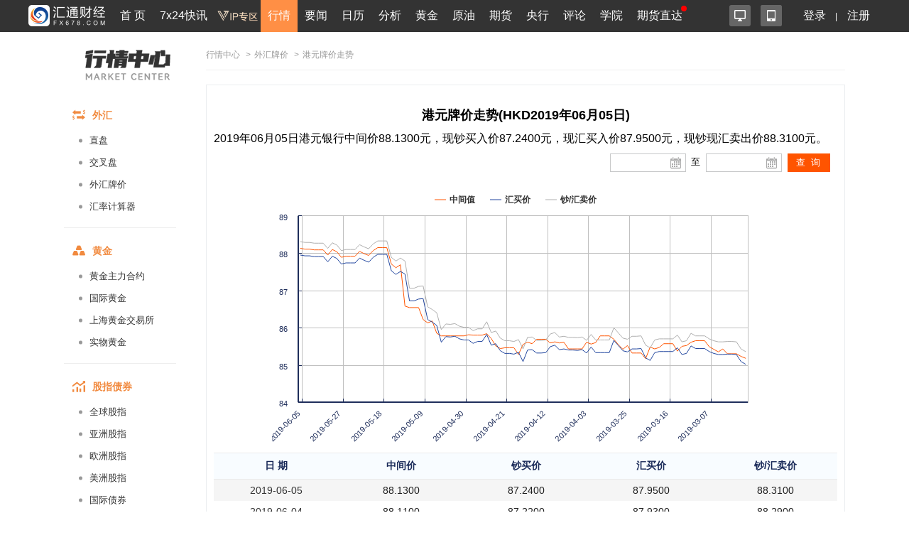

--- FILE ---
content_type: text/html; charset=UTF-8
request_url: https://quote.fx678.com/rmb/details/HKD/20190605
body_size: 12540
content:
<!DOCTYPE html PUBLIC "-//W3C//DTD XHTML 1.0 Transitional//EN"
        "http://www.w3.org/TR/xhtml1/DTD/xhtml1-transitional.dtd">
<html xmlns="http://www.w3.org/1999/xhtml">
<head>
    <meta charset="utf-8">
    <meta name="viewport" content="width=device-width, initial-scale=1.0,user-scalable=0">
    <link rel="stylesheet" href="https://quote.fx678.com//css/index.css?it=20210908">
    <link rel="stylesheet" href="https://quote.fx678.com//css/header.css?it=20200416">
    <link rel="stylesheet" href="https://quote.fx678.com//css/bullBear.css?it=20200312">
    <link rel="stylesheet" href="https://quote.fx678.com//css/iconfont/iconfont.css">
    <script src="https://quote.fx678.com/js/jquery-1.9.1.min.js"></script>
    <script src="https://quote.fx678.com/js/tools.js?it=998886698"></script>
    <script src="https://quote.fx678.com/js/socket.io.js?it=998888898"></script>
    <script src="https://quote.fx678.com/css/iconfont/iconfont.js"></script>

    <meta name="keywords" content="外汇牌价,外汇,美元,卢布,欧元,港币,日元,韩元,丹麦克朗,英镑,澳元,加元,泰铢,新加坡元,澳门元,瑞郎"/>
    <meta name="description" content="汇通网fx678.com：提供工行最全面的外汇牌价，今日外汇牌价，外汇牌价表，提供美元、欧元、英镑、日元、瑞郎、日元、韩元、卢布等币种外汇牌价查询。"/>
    <title>港元外汇牌价_港元外汇牌价查询_汇通网 - fx678.com</title>

    <link rel="shortcut icon" href="//www.fx678.com/favicon.ico" type="image/x-icon">
    <link rel="icon" href="//www.fx678.com/favicon.ico" type="image/x-icon">

</head>
<body>
<!-- 统计代码开始 -->
<div style="display: none;">
    <script src="https://s13.cnzz.com/z_stat.php?id=1263610980&web_id=1263610980" language="JavaScript"></script>
</div>

<!-- 百度统计 开始-->
<div style="display: none;">
    <script>
        var _hmt = _hmt || [];
        (function () {
            var hm = document.createElement("script");
            hm.src = "//hm.baidu.com/hm.js?d25bd1db5bca2537d34deae7edca67d3";
            var s = document.getElementsByTagName("script")[0];
            s.parentNode.insertBefore(hm, s);
        })();
    </script>
</div>
<!-- 百度统计结束 -->
<!-- 统计代码结束 -->
<!--右侧漂浮层开始-->












<!--右侧漂浮层结束-->
<!-- 头部菜单 -->
    <meta http-equiv="X-UA-Compatible" content="IE=edge">
<meta name="viewport" content="width=device-width,initial-scale=1.0, maximum-scale=1.0, user-scalable=no"/>
<link rel="stylesheet" href="//head.fx678.com/css/header.css?str=20210614">
<link rel="stylesheet" href="//head.fx678.com/css/font-awesome.min.css">
<script type="text/javascript" src="//head.fx678.com/js/jquery.placeholder.min.js"></script>
<script type="text/javascript" src="//head.fx678.com/js/header.js?str=22123"></script>
<script type="text/javascript" src="//head.fx678.com/js/fingerprint.js"></script>
<div id="header" class="Coral">
<div class="container clearfix">
<div class="l clearfix">
<div class="logo">
<a href="//www.fx678.com/" target="_blank">
<img src="//head.fx678.com/img/fx678logo.png" alt="">
</a>
</div>
<div class="nav-slide-cont">
<ul id="nav" class="clearfix stealth-scroll-bar">
<li style="height: 45px">
<a href="https://www.fx678.com/" target="_blank" class="navIcon-INDEX">首 页</a>
</li>
<li style="height: 45px">
<a href="https://www.fx678.com/kx" target="_blank" class="navIcon-ZHIBO">7x24快讯</a>
</li>
<li style="height: 45px">
<a href="https://vip.fx678.com/" target="_blank" class="navIcon-VIP">
<img style="width: 45px;height: 45px;margin-top: -7px;transform: scale(1.3);" src="//head.fx678.com/img/headvip.png" alt="">
</a>
</li>
<li class="active nav-l">
<a href="https://quote.fx678.com/" target="_blank" class="navIcon-QUOTE">行情</a>
<ul>
<li>
<a href="https://yht.fx678.com" title="图形分析" target="_blank">图形分析</a>
</li>
<li>
<a href="https://quote.fx678.com/exchange/WH" title="国际外汇" target="_blank">国际外汇</a>
</li>
<li>
<a href="https://quote.fx678.com/exchange/WGJS" title="国际黄金" target="_blank">国际黄金</a>
</li>
<li>
<a href="https://quote.fx678.com/exchange/GJZS" title="全球指数" target="_blank">全球指数</a>
</li>
<li>
<a href="https://quote.fx678.com/exchange/SGE" title="上海金" target="_blank">上海金</a>
</li>
<li>
<a href="https://quote.fx678.com/gold" title="实物黄金" target="_blank">实物黄金</a>
</li>
<li>
<a href="https://quote.fx678.com/exchange/NYMEX" title="国际原油" target="_blank">国际原油</a>
</li>
<li>
<a href="https://quote.fx678.com/rmbprice/icbc" title="人民币牌价" target="_blank">人民币牌价</a>
</li>
</ul>
</li>
<li class="nav-t">
<a href="https://news.fx678.com/" target="_blank" class="navIcon-NEWSCENTER">要闻</a>
<ul class="nav-news">
<li>
<span><a href="https://bank.fx678.com" target="_blank">央行</a></span>
<ol class="clearfix">
<li>
<a href="https://bank.fx678.com/FED" target="_blank">美联储</a>
</li>
<li>
<a href="https://bank.fx678.com/ECB" target="_blank">欧洲央行</a>
</li>
<li>
<a href="https://bank.fx678.com/BOJ" target="_blank">日本央行</a>
</li>
<li>
<a href="https://bank.fx678.com/BOE" target="_blank">英国央行</a>
</li>
<li>
<a href="https://bank.fx678.com/RBA" target="_blank">澳洲联储</a>
</li>
<li>
<a href="https://bank.fx678.com/RBNZ" target="_blank">新西兰联储</a>
</li>
<li>
<a href="https://bank.fx678.com/BOC" target="_blank">加拿大央行</a>
</li>
</ol>
</li>
<li>
<span><a href="https://news.fx678.com/column/tstw" target="_blank">特色图文</a></span>
<ol class="clearfix">
<li>
<a href="https://news.fx678.com/vivid" target="_blank">漫画财经</a>
</li>
<li>
<a href="https://news.fx678.com/column/tjcj" target="_blank">图解财经</a>
</li>
<li>
<a href="https://news.fx678.com/column/ktss" target="_blank">看图识市</a>
</li>
<li>
<a href="https://news.fx678.com/column/dlzd" target="_blank">大佬指点</a>
</li>
<li>
<a href="https://news.fx678.com/column/zt" target="_blank">专题</a>
</li>
<li>
<a href="https://news.fx678.com/column/commend" target="_blank">推荐</a>
</li>
<li>
<a href="https://news.fx678.com/column/cckc" target="_blank">持仓库存</a>
</li>
</ol>
</li>
<li>
<span><a href="https://news.fx678.com/column/gjzz" target="_blank">国际组织</a></span>
<ol class="clearfix">
<li>
<a href="https://news.fx678.com/column/goldzz" target="_blank">黄金组织
</a>
</li>
<li>
<a href="https://news.fx678.com/column/nyzz" target="_blank">能源组织
</a>
</li>
<li>
<a href="https://news.fx678.com/column/zdjs" target="_blank">中东局势
</a>
</li>
<li>
<a href="https://news.fx678.com/column/cxbd" target="_blank">朝鲜半岛</a>
</li>
<li>
<a href="https://news.fx678.com/column/gjth" target="_blank">国际投行
</a>
</li>
</ol>
</li>
</ul>
</li>
<li class="nav-l">
<a href="https://rl.fx678.com/" target="_blank" class="navIcon-CALENDAR">日历</a>
<ul>
<li>
<a href="https://rl.fx678.com/" title="财经日历" target="_blank">财经日历</a>
</li>
<li>
<a href="https://rl.fx678.com/Index_week.html" title="财经周历" target="_blank">财经周历</a>
</li>
<li>
<a href="https://rl.fx678.com/USAdata.html" title="美国数据" target="_blank">美国数据</a>
</li>
<li>
<a href="https://bank.fx678.com" title="央行动态" target="_blank">央行动态</a>
</li>
<li>
<a href="https://rl.fx678.com/country.html" title="各国数据" target="_blank">各国数据</a>
</li>
<li>
<a href="https://rl.fx678.com/cftc.html" title="CFTC持仓" target="_blank">CFTC持仓</a>
</li>
<li>
<a href="https://bank.fx678.com/" title="美联储" target="_blank">美联储</a>
</li>
</ul>
</li>
<li class="nav-t">
<a href="https://news.fx678.com/column/jybd" target="_blank" class="navIcon-FENXI">分析</a>
<ul class="analyse">
<li>
<span><a href="https://news.fx678.com/column/jybd" target="_blank">交易必读</a></span>
<ol class="clearfix">
<li>
<a href="https://news.fx678.com/column/jytx" target="_blank">交易提醒</a>
</li>
<li>
<a href="https://news.fx678.com/column/toutiao" target="_blank">头条</a>
</li>
<li>
<a href="https://news.fx678.com/column/jycl" target="_blank">交易策略</a>
</li>
<li>
<a href="https://news.fx678.com/column/cjzc" target="_blank">财经早餐</a>
</li>
<li>
<a href="https://news.fx678.com/column/jsfx" target="_blank">技术分析</a>
</li>
<li>
<a href="https://news.fx678.com/column/jbfx" target="_blank">基本分析</a>
</li>
</ol>
</li>
<li>
<span><a href="https://gold.fx678.com" target="_blank">黄金</a></span>
<ol class="clearfix">
<li>
<a href="https://oil.fx678.com" target="_blank">原油
</a>
</li>
<li>
<a href="https://news.fx678.com/column/stock" target="_blank">股市
</a>
</li>
<li>
<a href="https://news.fx678.com/column/dzsp" target="_blank">大宗商品
</a>
</li>
<li>
<a href="https://news.fx678.com/column/qh" target="_blank">期货</a>
</li>
<li>
<a href="https://news.fx678.com/column/pmetal" target="_blank">贵金属</a>
</li>
<li>
<a href="https://news.fx678.com/column/energy" target="_blank">能源
</a>
</li>
<li>
<a href="https://news.fx678.com/column/bondmarket" target="_blank">债市</a>
</li>
</ol>
</li>
<li>
<span><a href="https://news.fx678.com/column/forex" target="_blank">外汇</a></span>
<ol class="clearfix">
<li>
<a href="https://news.fx678.com/column/eur" target="_blank">欧元</a>
</li>
<li>
<a href="https://news.fx678.com/column/gbp" target="_blank">英镑
</a>
</li>
<li>
<a href="https://news.fx678.com/column/jpy" target="_blank">日元
</a>
</li>
<li>
<a href="https://news.fx678.com/column/aud" target="_blank">澳元</a>
</li>
<li>
<a href="https://news.fx678.com/column/cad" target="_blank">加元</a>
</li>
<li>
<a href="https://news.fx678.com/column/usd" target="_blank">美元
</a>
</li>
<li>
<a href="https://news.fx678.com/column/chf" target="_blank">瑞郎</a>
</li>
<li>
<a href="https://news.fx678.com/column/rmb" target="_blank">人民币</a>
</li>
<li>
<a href="https://news.fx678.com/column/nzd" target="_blank">纽元</a>
</li>
</ol>
</li>
</ul>
</li>
<li style="height: 45px">
<a href="https://gold.fx678.com" target="_blank" class="navIcon-gold">黄金</a>
</li>
<li style="height: 45px">
<a href="https://oil.fx678.com/" target="_blank" class="navIcon-YYPD">原油</a>
</li>
<li style="height: 45px">
<a href="https://futures.fx678.com/" target="_blank" class="navIcon-1qh">期货</a>
</li>
<li style="height: 45px">
<a href="https://bank.fx678.com/" target="_blank" class="navIcon-YH">央行</a>
</li>
<li class="nav-l">
<a href="https://pinglun.fx678.com/" target="_blank" class="navIcon-PINGLUN">评论</a>
<ul>
<li>
<a href="https://pinglun.fx678.com/certification/static/index" title="分析师认证" target="_blank">分析师认证</a>
</li>
</ul>
</li>
<li class="nav-l">
<a href="https://edu.fx678.com/" target="_blank" class="navIcon-HtTrade">学院</a>
<ul>
<li>
<a href="https://trade.fx678.com/" title="模拟交易" target="_blank">模拟交易</a>
</li>
<li>
<a href="https://edu.fx678.com/learn" title="学习交易" target="_blank">学习交易</a>
</li>
<li>
<a href="https://edu.fx678.com/strategy" title="策略模拟" target="_blank">策略模拟</a>
</li>
<li>
<a href="https://edu.fx678.com/baike" title="学院百科" target="_blank">学院百科</a>
</li>
<li>
<a href="https://pinglun.fx678.com/certification/static/index" title="分析师认证" target="_blank">分析师认证</a>
</li>
<li>
<a href="https://edu.fx678.com/investorpg" title="风险评估" target="_blank">风险评估</a>
</li>
</ul>
</li>
<li style="height: 45px">
<a href="https://www.fx678.com/account.html" target="_blank" class="navIcon-ZB">期货直达
</a>
</li>
</ul>
</div>
</div>
<div class="r clearfix">
<div class="app-cont">
<a href="https://www.fx678.com/product/index.html" target="_blank" class="icon icon1 js-hover" title="易汇通软件">
<i alt="易汇通软件"></i>
</a>
<em class="icon icon2 js-hover">
<a href="https://www.fx678.com/3g/index.shtml" target="_blank" class="icon icon1 js-hover">
<i alt="汇通财经APP"></i>
</a>
<span style="width: 100px;padding:45px">
<div class="app-logo-qrcode">
<a href="https://www.fx678.com/3g/index.shtml">
<img src="//head.fx678.com/img/htcj100.png" alt="">
<div>汇通财经APP</div>
<div class="detail">详情</div>
</a>
</div>
</span>
</em>
</div>
<ul class="clearfix login" id="clearfix_login">
<li>
<a href="//member.fx678.com" target="_blank" id="p_login">
<span class="login_text">登录</span>
<img class="login_icon" src="//head.fx678.com/img/login_icon_m.png" alt="">
</a>
</li>
<li class="login_text"><a href="https://member.fx678.com/Login/login?login_type=register" target="_blank">注册</a></li>
</ul>
<div class="user-cont" style="display: none;">
<i class="avatar"></i><em></em>
<div class="user">
<a class="nickname" id="nickname"><i></i> </a>
<ul>
<li><a href="https://member.fx678.com/userCenter" target="_blank">我的服务</a></li>
<li><a href="https://member.fx678.com/ResetPwd_1.html" target="_blank">重置密码</a></li>
</ul>
<a href="javascript:void(0);" target="_blank" class="exit" id="logout">退出</a>
</div>
</div>
</div>
</div>
</div>
<style>#header #nav>li>a{padding:7px 4px 8px 4px !important;}</style>
<script>$(document).ready(function () {let screenWidth =$(window).width();if (screenWidth < 500) {$(".kfk").attr("src","https://head.fx678.com/img/skfk.png");$(".kfk").css("width","50px");$(".kfk").css("height","50px");} else {$(".kfk").attr("src","https://head.fx678.com/img/kfk.png");$(".kfk").css("width","127px");$(".kfk").css("height","190px");}
 $(window).resize(function () {let screenWidth =$(window).width();if (screenWidth < 500) {$(".kfk").attr("src","https://head.fx678.com/img/skfk.png");$(".kfk").css("width","50px");$(".kfk").css("height","50px");} else {$(".kfk").attr("src","https://head.fx678.com/img/kfk.png");$(".kfk").css("width","127px");$(".kfk").css("height","190px");}
});})
</script>

<!-- 头部广告 -->
<div class="quoteIdx_area container">
</div>

<!-- 正文区域 -->
<div class="hc_content">
    <!-----------------------------------------汇通行情页面内页左边-------------------------------------------->


    <div class="market_inter_left sidebar">
        <div class="market_inter_left_head">
    <div class="market_inter_left_head_img"><a href="https://quote.fx678.com"></a></div>

    

</div>

<div id="firstpane" class="quote-aside l">
    <div>
        <div class="quote-aside--tit clearfix">
            <i class="iconfont iconwaihui"></i>
            <span>外汇</span>
        </div>
        <ul class="quote-nav--list">
            <li><a href="https://quote.fx678.com/exchange/WH">直盘</a></li>
            <li><a href="https://quote.fx678.com/exchange/OTHERCROSSWH">交叉盘</a></li>
            <li><a href="https://quote.fx678.com/rmbprice/icbc">外汇牌价</a></li>
            <li><a href="https://quote.fx678.com/coin/index">汇率计算器<i class="r"></i></a></li>
        </ul>
    </div>
    <div>
        <div class="quote-aside--tit clearfix">
            <i class="iconfont icondaohanghuangjin"></i>
            <span>黄金</span>
        </div>
        <ul class="quote-nav--list">
            <li><a href="https://quote.fx678.com/exchange/MAINGOLD">黄金主力合约</a></li>
            <li><a href="https://quote.fx678.com/exchange/WGJS">国际黄金</a></li>
            <li><a href="https://quote.fx678.com/exchange/SGE">上海黄金交易所</a></li>
            <li><a href="https://quote.fx678.com/gold">实物黄金</a></li>
        </ul>
    </div>
    <div>
        <div class="quote-aside--tit clearfix">
            <i class="iconfont iconguzhi"></i>
            <span>股指债券</span>
        </div>
        <ul class="quote-nav--list">
            <li><a href="https://quote.fx678.com/exchange/GJZS">全球股指</a></li>
            <li><a href="https://quote.fx678.com/exchange/SHARESASI">亚洲股指</a></li>
            <li><a href="https://quote.fx678.com/exchange/SHARESEUR">欧洲股指</a></li>
            <li><a href="https://quote.fx678.com/exchange/SHARESAME">美洲股指</a></li>
            <li><a href="https://quote.fx678.com/exchange/GJZQ">国际债券</a></li>

        </ul>
    </div>
    <div>
        <div class="quote-aside--tit clearfix">
            <i class="iconfont iconyuanyou"></i>
            <span>原油</span>
        </div>
        <ul class="quote-nav--list">
            <li><a href="https://quote.fx678.com/exchange/MAINOIL">原油主力合约</a></li>
            <li><a href="https://quote.fx678.com/exchange/INE">上海能源</a></li>
            <li><a href="https://quote.fx678.com/exchange/NYMEX">纽约NYMEX</a></li>
            <li><a href="https://quote.fx678.com/exchange/IPE">伦敦IPE</a></li>
        </ul>
    </div>
    <div>
        <div class="quote-aside--tit clearfix">
            <i class="iconfont iconqihuo"></i>
            <span>期货</span>
        </div>
        <ul class="quote-nav--list">
            <li><a href="https://quote.fx678.com/exchange/MAINFUTURES">期货主力合约</a></li>
            <li><a href="https://quote.fx678.com/exchange/SPIF">中金所</a></li>
            <li><a href="https://quote.fx678.com/exchange/SHFE">上期所</a></li>
            <li><a href="https://quote.fx678.com/exchange/DCE">大商所</a></li>
            <li><a href="https://quote.fx678.com/exchange/CZCE">郑商所</a></li>
            <li><a href="https://quote.fx678.com/exchange/NIGHTFUTURES">夜盘</a></li>
            <li><a href="https://quote.fx678.com/exchange/INE">上海能源</a></li>
        </ul>
    </div>

    <div>
        <div class="quote-aside--tit clearfix">
            <i class="iconfont iconyinhang"></i>
            <span>银行</span>
        </div>
        <ul class="quote-nav--list">
            <li><a href="https://quote.fx678.com/exchange/WHMP">人民币汇率中间价</a></li>
            <li><a href="https://quote.fx678.com/exchange/PGOLD">纸黄金</a></li>
        </ul>
    </div>

    <div>
        <div class="quote-aside--tit clearfix">
            <i class="iconfont iconwaipan"></i>
            <span>外盘</span>
        </div>
        <ul class="quote-nav--list">
            <li><a href="https://quote.fx678.com/exchange/MAINMETAL">外盘主力合约</a></li>
            <li><a href="https://quote.fx678.com/exchange/COMEX">纽约COMEX</a></li>
            <li><a href="https://quote.fx678.com/exchange/CBOT">芝加哥CBOT</a></li>
            <li><a href="https://quote.fx678.com/exchange/LME">伦敦LME</a></li>
        </ul>
    </div>
</div>

    </div>
    <!-----------------------------------------汇通行情页面内页左边end-------------------------------------------->

    <!-----------------------------------------汇通行情页面内页右边-------------------------------------------->
    <div class="market_inter_right">
        
        <div id="price_table">
            <div class="exchange-guide"><a href="https://quote.fx678.com">行情中心</a>
    <span>></span><a href="//quote.fx678.com/rmbprice/icbc">外汇牌价</a>    <span>></span>港元牌价走势 </div>
<div class="box_ttable demo1_ttable2">
    <div class="new_myl">
        <h2 style="font-weight: bold;font-size:18px; text-align:center;">港元牌价走势(HKD2019年06月05日)</h2>
        <h3 style="margin: 10px 0px;font-size:16px;line-height: 22px;">2019年06月05日港元银行中间价88.1300元，现钞买入价87.2400元，现汇买入价87.9500元，现钞现汇卖出价88.3100元。</h3>
        <div class="new_myl_title" >
            <div class="clock_time" id="epiClock">
            </div>
        </div>
        <div class="new_myl_tmie">
            <div class="rl_icon"><input type="text" class="rl_show" id="J-xl-2" value="">
                <a id="J-xl-2-btn" href="#">
                </a></div>
            <div class="rl_icon2">至</div>
            <div class="rl_icon"><input type="text" id="J-xl" class="calendar_input">
                <input type="text" class="rl_show" id="J-xl-22" value="">
                <a id="J-xl-2-btn2" href="#"></a>
            </div>
            <div class="calendar_button"><input id="button" type="button" value="查 询" ></div>
        </div>
        <div class="clear"></div>
        <div class="new_myl_flash">
            <div id="container" ></div>
        </div>

        <div class="lib_table_li3">
            <table>
                <tr><th>日  期</th><th>中间价</th><th>钞买价</th><th>汇买价</th><th>钞/汇卖价</th></tr>
            </table>
        </div>
          
        <div class="lib_table_li2">
            <table class="rmb_price_table">
                                                            <tr class="rmb_price_tr">
                            <td><a class="external-link" href="https://quote.fx678.com/rmb/details/HKD/20190605" target="_blank" >2019-06-05</a></td>
                            <td>88.1300</td>
                            <td>87.2400</td>
                            <td>87.9500</td>
                            <td>88.3100</td>
                        </tr>
                                         <tr class="rmb_price_tr">
                            <td><a class="external-link" href="https://quote.fx678.com/rmb/details/HKD/20190604" target="_blank" >2019-06-04</a></td>
                            <td>88.1100</td>
                            <td>87.2200</td>
                            <td>87.9300</td>
                            <td>88.2900</td>
                        </tr>
                                         <tr class="rmb_price_tr">
                            <td><a class="external-link" href="https://quote.fx678.com/rmb/details/HKD/20190603" target="_blank" >2019-06-03</a></td>
                            <td>88.1100</td>
                            <td>87.2200</td>
                            <td>87.9300</td>
                            <td>88.2900</td>
                        </tr>
                                         <tr class="rmb_price_tr">
                            <td><a class="external-link" href="https://quote.fx678.com/rmb/details/HKD/20190602" target="_blank" >2019-06-02</a></td>
                            <td>88.0900</td>
                            <td>87.2000</td>
                            <td>87.9100</td>
                            <td>88.2700</td>
                        </tr>
                                         <tr class="rmb_price_tr">
                            <td><a class="external-link" href="https://quote.fx678.com/rmb/details/HKD/20190601" target="_blank" >2019-06-01</a></td>
                            <td>88.0900</td>
                            <td>87.2000</td>
                            <td>87.9100</td>
                            <td>88.2700</td>
                        </tr>
                                         <tr class="rmb_price_tr">
                            <td><a class="external-link" href="https://quote.fx678.com/rmb/details/HKD/20190531" target="_blank" >2019-05-31</a></td>
                            <td>88.0900</td>
                            <td>87.2000</td>
                            <td>87.9100</td>
                            <td>88.2700</td>
                        </tr>
                                         <tr class="rmb_price_tr">
                            <td><a class="external-link" href="https://quote.fx678.com/rmb/details/HKD/20190530" target="_blank" >2019-05-30</a></td>
                            <td>87.9500</td>
                            <td>87.0600</td>
                            <td>87.7700</td>
                            <td>88.1300</td>
                        </tr>
                                         <tr class="rmb_price_tr">
                            <td><a class="external-link" href="https://quote.fx678.com/rmb/details/HKD/20190529" target="_blank" >2019-05-29</a></td>
                            <td>88.1000</td>
                            <td>87.2100</td>
                            <td>87.9200</td>
                            <td>88.2800</td>
                        </tr>
                                         <tr class="rmb_price_tr">
                            <td><a class="external-link" href="https://quote.fx678.com/rmb/details/HKD/20190528" target="_blank" >2019-05-28</a></td>
                            <td>88.0400</td>
                            <td>87.1500</td>
                            <td>87.8600</td>
                            <td>88.2200</td>
                        </tr>
                                         <tr class="rmb_price_tr">
                            <td><a class="external-link" href="https://quote.fx678.com/rmb/details/HKD/20190527" target="_blank" >2019-05-27</a></td>
                            <td>87.8900</td>
                            <td>87.0000</td>
                            <td>87.7100</td>
                            <td>88.0700</td>
                        </tr>
                                         <tr class="rmb_price_tr">
                            <td><a class="external-link" href="https://quote.fx678.com/rmb/details/HKD/20190526" target="_blank" >2019-05-26</a></td>
                            <td>87.9200</td>
                            <td>87.0300</td>
                            <td>87.7400</td>
                            <td>88.1000</td>
                        </tr>
                                         <tr class="rmb_price_tr">
                            <td><a class="external-link" href="https://quote.fx678.com/rmb/details/HKD/20190525" target="_blank" >2019-05-25</a></td>
                            <td>87.9200</td>
                            <td>87.0300</td>
                            <td>87.7400</td>
                            <td>88.1000</td>
                        </tr>
                                         <tr class="rmb_price_tr">
                            <td><a class="external-link" href="https://quote.fx678.com/rmb/details/HKD/20190524" target="_blank" >2019-05-24</a></td>
                            <td>87.9200</td>
                            <td>87.0300</td>
                            <td>87.7400</td>
                            <td>88.1000</td>
                        </tr>
                                         <tr class="rmb_price_tr">
                            <td><a class="external-link" href="https://quote.fx678.com/rmb/details/HKD/20190523" target="_blank" >2019-05-23</a></td>
                            <td>88.0500</td>
                            <td>87.1600</td>
                            <td>87.8700</td>
                            <td>88.2300</td>
                        </tr>
                                         <tr class="rmb_price_tr">
                            <td><a class="external-link" href="https://quote.fx678.com/rmb/details/HKD/20190522" target="_blank" >2019-05-22</a></td>
                            <td>87.9900</td>
                            <td>87.1000</td>
                            <td>87.8100</td>
                            <td>88.1700</td>
                        </tr>
                                         <tr class="rmb_price_tr">
                            <td><a class="external-link" href="https://quote.fx678.com/rmb/details/HKD/20190521" target="_blank" >2019-05-21</a></td>
                            <td>87.9400</td>
                            <td>87.0500</td>
                            <td>87.7600</td>
                            <td>88.1200</td>
                        </tr>
                                         <tr class="rmb_price_tr">
                            <td><a class="external-link" href="https://quote.fx678.com/rmb/details/HKD/20190520" target="_blank" >2019-05-20</a></td>
                            <td>88.0700</td>
                            <td>87.1800</td>
                            <td>87.8900</td>
                            <td>88.2500</td>
                        </tr>
                                         <tr class="rmb_price_tr">
                            <td><a class="external-link" href="https://quote.fx678.com/rmb/details/HKD/20190519" target="_blank" >2019-05-19</a></td>
                            <td>88.1500</td>
                            <td>87.2600</td>
                            <td>87.9700</td>
                            <td>88.3300</td>
                        </tr>
                                         <tr class="rmb_price_tr">
                            <td><a class="external-link" href="https://quote.fx678.com/rmb/details/HKD/20190518" target="_blank" >2019-05-18</a></td>
                            <td>88.1500</td>
                            <td>87.2600</td>
                            <td>87.9700</td>
                            <td>88.3300</td>
                        </tr>
                                         <tr class="rmb_price_tr">
                            <td><a class="external-link" href="https://quote.fx678.com/rmb/details/HKD/20190517" target="_blank" >2019-05-17</a></td>
                            <td>88.1500</td>
                            <td>87.2600</td>
                            <td>87.9700</td>
                            <td>88.3300</td>
                        </tr>
                                         <tr class="rmb_price_tr">
                            <td><a class="external-link" href="https://quote.fx678.com/rmb/details/HKD/20190516" target="_blank" >2019-05-16</a></td>
                            <td>87.7100</td>
                            <td>86.8200</td>
                            <td>87.5300</td>
                            <td>87.8900</td>
                        </tr>
                                         <tr class="rmb_price_tr">
                            <td><a class="external-link" href="https://quote.fx678.com/rmb/details/HKD/20190515" target="_blank" >2019-05-15</a></td>
                            <td>87.6100</td>
                            <td>86.7200</td>
                            <td>87.4300</td>
                            <td>87.7900</td>
                        </tr>
                                         <tr class="rmb_price_tr">
                            <td><a class="external-link" href="https://quote.fx678.com/rmb/details/HKD/20190514" target="_blank" >2019-05-14</a></td>
                            <td>87.6900</td>
                            <td>86.8000</td>
                            <td>87.5100</td>
                            <td>87.8700</td>
                        </tr>
                                         <tr class="rmb_price_tr">
                            <td><a class="external-link" href="https://quote.fx678.com/rmb/details/HKD/20190513" target="_blank" >2019-05-13</a></td>
                            <td>86.5800</td>
                            <td>86.7400</td>
                            <td>87.4400</td>
                            <td>87.7900</td>
                        </tr>
                                         <tr class="rmb_price_tr">
                            <td><a class="external-link" href="https://quote.fx678.com/rmb/details/HKD/20190512" target="_blank" >2019-05-12</a></td>
                            <td>86.5400</td>
                            <td>86.0300</td>
                            <td>86.7200</td>
                            <td>87.0600</td>
                        </tr>
                                         <tr class="rmb_price_tr">
                            <td><a class="external-link" href="https://quote.fx678.com/rmb/details/HKD/20190511" target="_blank" >2019-05-11</a></td>
                            <td>86.5400</td>
                            <td>86.0300</td>
                            <td>86.7200</td>
                            <td>87.0600</td>
                        </tr>
                                         <tr class="rmb_price_tr">
                            <td><a class="external-link" href="https://quote.fx678.com/rmb/details/HKD/20190510" target="_blank" >2019-05-10</a></td>
                            <td>86.5400</td>
                            <td>86.0800</td>
                            <td>86.7700</td>
                            <td>87.1100</td>
                        </tr>
                                         <tr class="rmb_price_tr">
                            <td><a class="external-link" href="https://quote.fx678.com/rmb/details/HKD/20190509" target="_blank" >2019-05-09</a></td>
                            <td>86.2200</td>
                            <td>86.0900</td>
                            <td>86.7800</td>
                            <td>87.1200</td>
                        </tr>
                                         <tr class="rmb_price_tr">
                            <td><a class="external-link" href="https://quote.fx678.com/rmb/details/HKD/20190508" target="_blank" >2019-05-08</a></td>
                            <td>86.1300</td>
                            <td>85.5300</td>
                            <td>86.2200</td>
                            <td>86.5600</td>
                        </tr>
                                         <tr class="rmb_price_tr">
                            <td><a class="external-link" href="https://quote.fx678.com/rmb/details/HKD/20190507" target="_blank" >2019-05-07</a></td>
                            <td>86.1800</td>
                            <td>85.4700</td>
                            <td>86.1500</td>
                            <td>86.4900</td>
                        </tr>
                                         <tr class="rmb_price_tr">
                            <td><a class="external-link" href="https://quote.fx678.com/rmb/details/HKD/20190506" target="_blank" >2019-05-06</a></td>
                            <td>85.8500</td>
                            <td>85.3800</td>
                            <td>86.0600</td>
                            <td>86.4000</td>
                        </tr>
                                         <tr class="rmb_price_tr">
                            <td><a class="external-link" href="https://quote.fx678.com/rmb/details/HKD/20190505" target="_blank" >2019-05-05</a></td>
                            <td>85.7800</td>
                            <td>84.9300</td>
                            <td>85.6100</td>
                            <td>85.9500</td>
                        </tr>
                                         <tr class="rmb_price_tr">
                            <td><a class="external-link" href="https://quote.fx678.com/rmb/details/HKD/20190504" target="_blank" >2019-05-04</a></td>
                            <td>85.7800</td>
                            <td>85.0800</td>
                            <td>85.7600</td>
                            <td>86.1000</td>
                        </tr>
                                         <tr class="rmb_price_tr">
                            <td><a class="external-link" href="https://quote.fx678.com/rmb/details/HKD/20190503" target="_blank" >2019-05-03</a></td>
                            <td>85.7800</td>
                            <td>85.0700</td>
                            <td>85.7500</td>
                            <td>86.0900</td>
                        </tr>
                                         <tr class="rmb_price_tr">
                            <td><a class="external-link" href="https://quote.fx678.com/rmb/details/HKD/20190502" target="_blank" >2019-05-02</a></td>
                            <td>85.7800</td>
                            <td>85.0900</td>
                            <td>85.7700</td>
                            <td>86.1100</td>
                        </tr>
                                         <tr class="rmb_price_tr">
                            <td><a class="external-link" href="https://quote.fx678.com/rmb/details/HKD/20190501" target="_blank" >2019-05-01</a></td>
                            <td>85.7800</td>
                            <td>85.0200</td>
                            <td>85.7000</td>
                            <td>86.0400</td>
                        </tr>
                                         <tr class="rmb_price_tr">
                            <td><a class="external-link" href="https://quote.fx678.com/rmb/details/HKD/20190430" target="_blank" >2019-04-30</a></td>
                            <td>85.7800</td>
                            <td>84.9900</td>
                            <td>85.6700</td>
                            <td>86.0100</td>
                        </tr>
                                         <tr class="rmb_price_tr">
                            <td><a class="external-link" href="https://quote.fx678.com/rmb/details/HKD/20190429" target="_blank" >2019-04-29</a></td>
                            <td>85.8100</td>
                            <td>84.9900</td>
                            <td>85.6700</td>
                            <td>86.0100</td>
                        </tr>
                                         <tr class="rmb_price_tr">
                            <td><a class="external-link" href="https://quote.fx678.com/rmb/details/HKD/20190428" target="_blank" >2019-04-28</a></td>
                            <td>85.8000</td>
                            <td>84.9000</td>
                            <td>85.5800</td>
                            <td>85.9200</td>
                        </tr>
                                         <tr class="rmb_price_tr">
                            <td><a class="external-link" href="https://quote.fx678.com/rmb/details/HKD/20190427" target="_blank" >2019-04-27</a></td>
                            <td>85.8000</td>
                            <td>84.9500</td>
                            <td>85.6300</td>
                            <td>85.9700</td>
                        </tr>
                                         <tr class="rmb_price_tr">
                            <td><a class="external-link" href="https://quote.fx678.com/rmb/details/HKD/20190426" target="_blank" >2019-04-26</a></td>
                            <td>85.8000</td>
                            <td>84.9500</td>
                            <td>85.6300</td>
                            <td>85.9700</td>
                        </tr>
                                         <tr class="rmb_price_tr">
                            <td><a class="external-link" href="https://quote.fx678.com/rmb/details/HKD/20190425" target="_blank" >2019-04-25</a></td>
                            <td>85.8400</td>
                            <td>85.1400</td>
                            <td>85.8200</td>
                            <td>86.1600</td>
                        </tr>
                                         <tr class="rmb_price_tr">
                            <td><a class="external-link" href="https://quote.fx678.com/rmb/details/HKD/20190424" target="_blank" >2019-04-24</a></td>
                            <td>85.7100</td>
                            <td>84.8500</td>
                            <td>85.5300</td>
                            <td>85.8700</td>
                        </tr>
                                         <tr class="rmb_price_tr">
                            <td><a class="external-link" href="https://quote.fx678.com/rmb/details/HKD/20190423" target="_blank" >2019-04-23</a></td>
                            <td>85.5100</td>
                            <td>84.8900</td>
                            <td>85.5700</td>
                            <td>85.9100</td>
                        </tr>
                                         <tr class="rmb_price_tr">
                            <td><a class="external-link" href="https://quote.fx678.com/rmb/details/HKD/20190422" target="_blank" >2019-04-22</a></td>
                            <td>85.4400</td>
                            <td>84.7000</td>
                            <td>85.3800</td>
                            <td>85.7200</td>
                        </tr>
                                         <tr class="rmb_price_tr">
                            <td><a class="external-link" href="https://quote.fx678.com/rmb/details/HKD/20190421" target="_blank" >2019-04-21</a></td>
                            <td>85.4600</td>
                            <td>84.6300</td>
                            <td>85.3100</td>
                            <td>85.6500</td>
                        </tr>
                                         <tr class="rmb_price_tr">
                            <td><a class="external-link" href="https://quote.fx678.com/rmb/details/HKD/20190420" target="_blank" >2019-04-20</a></td>
                            <td>85.4600</td>
                            <td>84.6300</td>
                            <td>85.3100</td>
                            <td>85.6500</td>
                        </tr>
                                         <tr class="rmb_price_tr">
                            <td><a class="external-link" href="https://quote.fx678.com/rmb/details/HKD/20190419" target="_blank" >2019-04-19</a></td>
                            <td>85.4600</td>
                            <td>84.6100</td>
                            <td>85.2900</td>
                            <td>85.6300</td>
                        </tr>
                                         <tr class="rmb_price_tr">
                            <td><a class="external-link" href="https://quote.fx678.com/rmb/details/HKD/20190418" target="_blank" >2019-04-18</a></td>
                            <td>85.2800</td>
                            <td>84.6600</td>
                            <td>85.3400</td>
                            <td>85.6800</td>
                        </tr>
                                         <tr class="rmb_price_tr">
                            <td><a class="external-link" href="https://quote.fx678.com/rmb/details/HKD/20190417" target="_blank" >2019-04-17</a></td>
                            <td>85.5500</td>
                            <td>84.4200</td>
                            <td>85.0900</td>
                            <td>85.4300</td>
                        </tr>
                                         <tr class="rmb_price_tr">
                            <td><a class="external-link" href="https://quote.fx678.com/rmb/details/HKD/20190416" target="_blank" >2019-04-16</a></td>
                            <td>85.6100</td>
                            <td>84.7200</td>
                            <td>85.4000</td>
                            <td>85.7400</td>
                        </tr>
                                         <tr class="rmb_price_tr">
                            <td><a class="external-link" href="https://quote.fx678.com/rmb/details/HKD/20190415" target="_blank" >2019-04-15</a></td>
                            <td>85.5700</td>
                            <td>84.7300</td>
                            <td>85.4100</td>
                            <td>85.7500</td>
                        </tr>
                                         <tr class="rmb_price_tr">
                            <td><a class="external-link" href="https://quote.fx678.com/rmb/details/HKD/20190414" target="_blank" >2019-04-14</a></td>
                            <td>85.6900</td>
                            <td>84.6400</td>
                            <td>85.3200</td>
                            <td>85.6600</td>
                        </tr>
                                         <tr class="rmb_price_tr">
                            <td><a class="external-link" href="https://quote.fx678.com/rmb/details/HKD/20190413" target="_blank" >2019-04-13</a></td>
                            <td>85.6900</td>
                            <td>84.6400</td>
                            <td>85.3200</td>
                            <td>85.6600</td>
                        </tr>
                                         <tr class="rmb_price_tr">
                            <td><a class="external-link" href="https://quote.fx678.com/rmb/details/HKD/20190412" target="_blank" >2019-04-12</a></td>
                            <td>85.6900</td>
                            <td>84.6500</td>
                            <td>85.3300</td>
                            <td>85.6700</td>
                        </tr>
                                         <tr class="rmb_price_tr">
                            <td><a class="external-link" href="https://quote.fx678.com/rmb/details/HKD/20190411" target="_blank" >2019-04-11</a></td>
                            <td>85.5900</td>
                            <td>84.8100</td>
                            <td>85.4900</td>
                            <td>85.8300</td>
                        </tr>
                                         <tr class="rmb_price_tr">
                            <td><a class="external-link" href="https://quote.fx678.com/rmb/details/HKD/20190410" target="_blank" >2019-04-10</a></td>
                            <td>85.6200</td>
                            <td>84.8500</td>
                            <td>85.5300</td>
                            <td>85.8700</td>
                        </tr>
                                         <tr class="rmb_price_tr">
                            <td><a class="external-link" href="https://quote.fx678.com/rmb/details/HKD/20190409" target="_blank" >2019-04-09</a></td>
                            <td>85.5900</td>
                            <td>84.7300</td>
                            <td>85.4100</td>
                            <td>85.7500</td>
                        </tr>
                                         <tr class="rmb_price_tr">
                            <td><a class="external-link" href="https://quote.fx678.com/rmb/details/HKD/20190408" target="_blank" >2019-04-08</a></td>
                            <td>85.6100</td>
                            <td>84.7500</td>
                            <td>85.4300</td>
                            <td>85.7700</td>
                        </tr>
                                         <tr class="rmb_price_tr">
                            <td><a class="external-link" href="https://quote.fx678.com/rmb/details/HKD/20190407" target="_blank" >2019-04-07</a></td>
                            <td>85.4300</td>
                            <td>84.7200</td>
                            <td>85.4000</td>
                            <td>85.7400</td>
                        </tr>
                                         <tr class="rmb_price_tr">
                            <td><a class="external-link" href="https://quote.fx678.com/rmb/details/HKD/20190406" target="_blank" >2019-04-06</a></td>
                            <td>85.4300</td>
                            <td>84.7200</td>
                            <td>85.4000</td>
                            <td>85.7400</td>
                        </tr>
                                         <tr class="rmb_price_tr">
                            <td><a class="external-link" href="https://quote.fx678.com/rmb/details/HKD/20190405" target="_blank" >2019-04-05</a></td>
                            <td>85.4300</td>
                            <td>84.7100</td>
                            <td>85.3900</td>
                            <td>85.7300</td>
                        </tr>
                                         <tr class="rmb_price_tr">
                            <td><a class="external-link" href="https://quote.fx678.com/rmb/details/HKD/20190404" target="_blank" >2019-04-04</a></td>
                            <td>85.4300</td>
                            <td>84.7300</td>
                            <td>85.4100</td>
                            <td>85.7500</td>
                        </tr>
                                         <tr class="rmb_price_tr">
                            <td><a class="external-link" href="https://quote.fx678.com/rmb/details/HKD/20190403" target="_blank" >2019-04-03</a></td>
                            <td>85.6100</td>
                            <td>84.6400</td>
                            <td>85.3200</td>
                            <td>85.6600</td>
                        </tr>
                                         <tr class="rmb_price_tr">
                            <td><a class="external-link" href="https://quote.fx678.com/rmb/details/HKD/20190402" target="_blank" >2019-04-02</a></td>
                            <td>85.5600</td>
                            <td>84.8000</td>
                            <td>85.4800</td>
                            <td>85.8200</td>
                        </tr>
                                         <tr class="rmb_price_tr">
                            <td><a class="external-link" href="https://quote.fx678.com/rmb/details/HKD/20190401" target="_blank" >2019-04-01</a></td>
                            <td>85.6000</td>
                            <td>84.6500</td>
                            <td>85.3300</td>
                            <td>85.6700</td>
                        </tr>
                                         <tr class="rmb_price_tr">
                            <td><a class="external-link" href="https://quote.fx678.com/rmb/details/HKD/20190331" target="_blank" >2019-03-31</a></td>
                            <td>85.7800</td>
                            <td>84.6500</td>
                            <td>85.3300</td>
                            <td>85.6700</td>
                        </tr>
                                         <tr class="rmb_price_tr">
                            <td><a class="external-link" href="https://quote.fx678.com/rmb/details/HKD/20190330" target="_blank" >2019-03-30</a></td>
                            <td>85.7800</td>
                            <td>84.6500</td>
                            <td>85.3300</td>
                            <td>85.6700</td>
                        </tr>
                                         <tr class="rmb_price_tr">
                            <td><a class="external-link" href="https://quote.fx678.com/rmb/details/HKD/20190329" target="_blank" >2019-03-29</a></td>
                            <td>85.7800</td>
                            <td>84.6500</td>
                            <td>85.3300</td>
                            <td>85.6700</td>
                        </tr>
                                         <tr class="rmb_price_tr">
                            <td><a class="external-link" href="https://quote.fx678.com/rmb/details/HKD/20190328" target="_blank" >2019-03-28</a></td>
                            <td>85.6900</td>
                            <td>84.9800</td>
                            <td>85.6600</td>
                            <td>86.0000</td>
                        </tr>
                                         <tr class="rmb_price_tr">
                            <td><a class="external-link" href="https://quote.fx678.com/rmb/details/HKD/20190327" target="_blank" >2019-03-27</a></td>
                            <td>85.5400</td>
                            <td>84.8400</td>
                            <td>85.5200</td>
                            <td>85.8600</td>
                        </tr>
                                         <tr class="rmb_price_tr">
                            <td><a class="external-link" href="https://quote.fx678.com/rmb/details/HKD/20190326" target="_blank" >2019-03-26</a></td>
                            <td>85.4200</td>
                            <td>84.7000</td>
                            <td>85.3800</td>
                            <td>85.7200</td>
                        </tr>
                                         <tr class="rmb_price_tr">
                            <td><a class="external-link" href="https://quote.fx678.com/rmb/details/HKD/20190325" target="_blank" >2019-03-25</a></td>
                            <td>85.5200</td>
                            <td>84.6700</td>
                            <td>85.3500</td>
                            <td>85.6900</td>
                        </tr>
                                         <tr class="rmb_price_tr">
                            <td><a class="external-link" href="https://quote.fx678.com/rmb/details/HKD/20190324" target="_blank" >2019-03-24</a></td>
                            <td>85.3200</td>
                            <td>84.7500</td>
                            <td>85.4300</td>
                            <td>85.7700</td>
                        </tr>
                                         <tr class="rmb_price_tr">
                            <td><a class="external-link" href="https://quote.fx678.com/rmb/details/HKD/20190323" target="_blank" >2019-03-23</a></td>
                            <td>85.3200</td>
                            <td>84.7500</td>
                            <td>85.4300</td>
                            <td>85.7700</td>
                        </tr>
                                         <tr class="rmb_price_tr">
                            <td><a class="external-link" href="https://quote.fx678.com/rmb/details/HKD/20190322" target="_blank" >2019-03-22</a></td>
                            <td>85.3200</td>
                            <td>84.7600</td>
                            <td>85.4400</td>
                            <td>85.7800</td>
                        </tr>
                                         <tr class="rmb_price_tr">
                            <td><a class="external-link" href="https://quote.fx678.com/rmb/details/HKD/20190321" target="_blank" >2019-03-21</a></td>
                            <td>85.1700</td>
                            <td>84.5100</td>
                            <td>85.1900</td>
                            <td>85.5300</td>
                        </tr>
                                         <tr class="rmb_price_tr">
                            <td><a class="external-link" href="https://quote.fx678.com/rmb/details/HKD/20190320" target="_blank" >2019-03-20</a></td>
                            <td>85.4800</td>
                            <td>84.4500</td>
                            <td>85.1200</td>
                            <td>85.4600</td>
                        </tr>
                                         <tr class="rmb_price_tr">
                            <td><a class="external-link" href="https://quote.fx678.com/rmb/details/HKD/20190319" target="_blank" >2019-03-19</a></td>
                            <td>85.4300</td>
                            <td>84.6500</td>
                            <td>85.3300</td>
                            <td>85.6700</td>
                        </tr>
                                         <tr class="rmb_price_tr">
                            <td><a class="external-link" href="https://quote.fx678.com/rmb/details/HKD/20190318" target="_blank" >2019-03-18</a></td>
                            <td>85.4700</td>
                            <td>84.6800</td>
                            <td>85.3600</td>
                            <td>85.7000</td>
                        </tr>
                                         <tr class="rmb_price_tr">
                            <td><a class="external-link" href="https://quote.fx678.com/rmb/details/HKD/20190317" target="_blank" >2019-03-17</a></td>
                            <td>85.5700</td>
                            <td>84.6800</td>
                            <td>85.3600</td>
                            <td>85.7000</td>
                        </tr>
                                         <tr class="rmb_price_tr">
                            <td><a class="external-link" href="https://quote.fx678.com/rmb/details/HKD/20190316" target="_blank" >2019-03-16</a></td>
                            <td>85.5700</td>
                            <td>84.6800</td>
                            <td>85.3600</td>
                            <td>85.7000</td>
                        </tr>
                                         <tr class="rmb_price_tr">
                            <td><a class="external-link" href="https://quote.fx678.com/rmb/details/HKD/20190315" target="_blank" >2019-03-15</a></td>
                            <td>85.5700</td>
                            <td>84.6800</td>
                            <td>85.3600</td>
                            <td>85.7000</td>
                        </tr>
                                         <tr class="rmb_price_tr">
                            <td><a class="external-link" href="https://quote.fx678.com/rmb/details/HKD/20190314" target="_blank" >2019-03-14</a></td>
                            <td>85.3700</td>
                            <td>84.7800</td>
                            <td>85.4600</td>
                            <td>85.8000</td>
                        </tr>
                                         <tr class="rmb_price_tr">
                            <td><a class="external-link" href="https://quote.fx678.com/rmb/details/HKD/20190313" target="_blank" >2019-03-13</a></td>
                            <td>85.5000</td>
                            <td>84.6000</td>
                            <td>85.2800</td>
                            <td>85.6200</td>
                        </tr>
                                         <tr class="rmb_price_tr">
                            <td><a class="external-link" href="https://quote.fx678.com/rmb/details/HKD/20190312" target="_blank" >2019-03-12</a></td>
                            <td>85.5200</td>
                            <td>84.6300</td>
                            <td>85.3100</td>
                            <td>85.6500</td>
                        </tr>
                                         <tr class="rmb_price_tr">
                            <td><a class="external-link" href="https://quote.fx678.com/rmb/details/HKD/20190311" target="_blank" >2019-03-11</a></td>
                            <td>85.6100</td>
                            <td>84.8300</td>
                            <td>85.5100</td>
                            <td>85.8500</td>
                        </tr>
                                         <tr class="rmb_price_tr">
                            <td><a class="external-link" href="https://quote.fx678.com/rmb/details/HKD/20190310" target="_blank" >2019-03-10</a></td>
                            <td>85.6500</td>
                            <td>84.7600</td>
                            <td>85.4400</td>
                            <td>85.7800</td>
                        </tr>
                                         <tr class="rmb_price_tr">
                            <td><a class="external-link" href="https://quote.fx678.com/rmb/details/HKD/20190309" target="_blank" >2019-03-09</a></td>
                            <td>85.6500</td>
                            <td>84.7600</td>
                            <td>85.4400</td>
                            <td>85.7800</td>
                        </tr>
                                         <tr class="rmb_price_tr">
                            <td><a class="external-link" href="https://quote.fx678.com/rmb/details/HKD/20190308" target="_blank" >2019-03-08</a></td>
                            <td>85.6500</td>
                            <td>84.7600</td>
                            <td>85.4400</td>
                            <td>85.7800</td>
                        </tr>
                                         <tr class="rmb_price_tr">
                            <td><a class="external-link" href="https://quote.fx678.com/rmb/details/HKD/20190307" target="_blank" >2019-03-07</a></td>
                            <td>85.4900</td>
                            <td>84.6800</td>
                            <td>85.3600</td>
                            <td>85.7000</td>
                        </tr>
                                         <tr class="rmb_price_tr">
                            <td><a class="external-link" href="https://quote.fx678.com/rmb/details/HKD/20190306" target="_blank" >2019-03-06</a></td>
                            <td>85.4200</td>
                            <td>84.6300</td>
                            <td>85.3100</td>
                            <td>85.6500</td>
                        </tr>
                                         <tr class="rmb_price_tr">
                            <td><a class="external-link" href="https://quote.fx678.com/rmb/details/HKD/20190305" target="_blank" >2019-03-05</a></td>
                            <td>85.3500</td>
                            <td>84.6000</td>
                            <td>85.2800</td>
                            <td>85.6200</td>
                        </tr>
                                         <tr class="rmb_price_tr">
                            <td><a class="external-link" href="https://quote.fx678.com/rmb/details/HKD/20190304" target="_blank" >2019-03-04</a></td>
                            <td>85.4300</td>
                            <td>84.6000</td>
                            <td>85.2800</td>
                            <td>85.6200</td>
                        </tr>
                                         <tr class="rmb_price_tr">
                            <td><a class="external-link" href="https://quote.fx678.com/rmb/details/HKD/20190303" target="_blank" >2019-03-03</a></td>
                            <td>85.3000</td>
                            <td>84.6100</td>
                            <td>85.2900</td>
                            <td>85.6300</td>
                        </tr>
                                         <tr class="rmb_price_tr">
                            <td><a class="external-link" href="https://quote.fx678.com/rmb/details/HKD/20190302" target="_blank" >2019-03-02</a></td>
                            <td>85.3000</td>
                            <td>84.6100</td>
                            <td>85.2900</td>
                            <td>85.6300</td>
                        </tr>
                                         <tr class="rmb_price_tr">
                            <td><a class="external-link" href="https://quote.fx678.com/rmb/details/HKD/20190301" target="_blank" >2019-03-01</a></td>
                            <td>85.3000</td>
                            <td>84.6000</td>
                            <td>85.2800</td>
                            <td>85.6200</td>
                        </tr>
                                         <tr class="rmb_price_tr">
                            <td><a class="external-link" href="https://quote.fx678.com/rmb/details/HKD/20190228" target="_blank" >2019-02-28</a></td>
                            <td>85.2300</td>
                            <td>84.4200</td>
                            <td>85.0900</td>
                            <td>85.4300</td>
                        </tr>
                                         <tr class="rmb_price_tr">
                            <td><a class="external-link" href="https://quote.fx678.com/rmb/details/HKD/20190227" target="_blank" >2019-02-27</a></td>
                            <td>85.1800</td>
                            <td>84.3500</td>
                            <td>85.0200</td>
                            <td>85.3600</td>
                        </tr>
                                             </table>
        </div>
            </div>

    <!-- 相关文章 -->
    <!-- 相关文章END -->

</div>

<!-----------------------------------------黄金分类end-------------------------------------------->
<script src="https://quote.fx678.com/js/time.js"></script>
<script src="https://quote.fx678.com/js/laydate.dev.js"></script>
<script src="https://quote.fx678.com/js/highcharts/highcharts.js"></script>

<script>
    $(function(){
        var date=eval('["2019-06-05","2019-06-04","2019-06-03","2019-06-02","2019-06-01","2019-05-31","2019-05-30","2019-05-29","2019-05-28","2019-05-27","2019-05-26","2019-05-25","2019-05-24","2019-05-23","2019-05-22","2019-05-21","2019-05-20","2019-05-19","2019-05-18","2019-05-17","2019-05-16","2019-05-15","2019-05-14","2019-05-13","2019-05-12","2019-05-11","2019-05-10","2019-05-09","2019-05-08","2019-05-07","2019-05-06","2019-05-05","2019-05-04","2019-05-03","2019-05-02","2019-05-01","2019-04-30","2019-04-29","2019-04-28","2019-04-27","2019-04-26","2019-04-25","2019-04-24","2019-04-23","2019-04-22","2019-04-21","2019-04-20","2019-04-19","2019-04-18","2019-04-17","2019-04-16","2019-04-15","2019-04-14","2019-04-13","2019-04-12","2019-04-11","2019-04-10","2019-04-09","2019-04-08","2019-04-07","2019-04-06","2019-04-05","2019-04-04","2019-04-03","2019-04-02","2019-04-01","2019-03-31","2019-03-30","2019-03-29","2019-03-28","2019-03-27","2019-03-26","2019-03-25","2019-03-24","2019-03-23","2019-03-22","2019-03-21","2019-03-20","2019-03-19","2019-03-18","2019-03-17","2019-03-16","2019-03-15","2019-03-14","2019-03-13","2019-03-12","2019-03-11","2019-03-10","2019-03-09","2019-03-08","2019-03-07","2019-03-06","2019-03-05","2019-03-04","2019-03-03","2019-03-02","2019-03-01","2019-02-28","2019-02-27"]');
        var middle=eval('[88.13,88.11,88.11,88.09,88.09,88.09,87.95,88.1,88.04,87.89,87.92,87.92,87.92,88.05,87.99,87.94,88.07,88.15,88.15,88.15,87.71,87.61,87.69,86.58,86.54,86.54,86.54,86.22,86.13,86.18,85.85,85.78,85.78,85.78,85.78,85.78,85.78,85.81,85.8,85.8,85.8,85.84,85.71,85.51,85.44,85.46,85.46,85.46,85.28,85.55,85.61,85.57,85.69,85.69,85.69,85.59,85.62,85.59,85.61,85.43,85.43,85.43,85.43,85.61,85.56,85.6,85.78,85.78,85.78,85.69,85.54,85.42,85.52,85.32,85.32,85.32,85.17,85.48,85.43,85.47,85.57,85.57,85.57,85.37,85.5,85.52,85.61,85.65,85.65,85.65,85.49,85.42,85.35,85.43,85.3,85.3,85.3,85.23,85.18]');
        var money=eval('[87.24,87.22,87.22,87.2,87.2,87.2,87.06,87.21,87.15,87,87.03,87.03,87.03,87.16,87.1,87.05,87.18,87.26,87.26,87.26,86.82,86.72,86.8,86.74,86.03,86.03,86.08,86.09,85.53,85.47,85.38,84.93,85.08,85.07,85.09,85.02,84.99,84.99,84.9,84.95,84.95,85.14,84.85,84.89,84.7,84.63,84.63,84.61,84.66,84.42,84.72,84.73,84.64,84.64,84.65,84.81,84.85,84.73,84.75,84.72,84.72,84.71,84.73,84.64,84.8,84.65,84.65,84.65,84.65,84.98,84.84,84.7,84.67,84.75,84.75,84.76,84.51,84.45,84.65,84.68,84.68,84.68,84.68,84.78,84.6,84.63,84.83,84.76,84.76,84.76,84.68,84.63,84.6,84.6,84.61,84.61,84.6,84.42,84.35]');
        var cash=eval('[87.95,87.93,87.93,87.91,87.91,87.91,87.77,87.92,87.86,87.71,87.74,87.74,87.74,87.87,87.81,87.76,87.89,87.97,87.97,87.97,87.53,87.43,87.51,87.44,86.72,86.72,86.77,86.78,86.22,86.15,86.06,85.61,85.76,85.75,85.77,85.7,85.67,85.67,85.58,85.63,85.63,85.82,85.53,85.57,85.38,85.31,85.31,85.29,85.34,85.09,85.4,85.41,85.32,85.32,85.33,85.49,85.53,85.41,85.43,85.4,85.4,85.39,85.41,85.32,85.48,85.33,85.33,85.33,85.33,85.66,85.52,85.38,85.35,85.43,85.43,85.44,85.19,85.12,85.33,85.36,85.36,85.36,85.36,85.46,85.28,85.31,85.51,85.44,85.44,85.44,85.36,85.31,85.28,85.28,85.29,85.29,85.28,85.09,85.02]');
        var sale=eval('[88.31,88.29,88.29,88.27,88.27,88.27,88.13,88.28,88.22,88.07,88.1,88.1,88.1,88.23,88.17,88.12,88.25,88.33,88.33,88.33,87.89,87.79,87.87,87.79,87.06,87.06,87.11,87.12,86.56,86.49,86.4,85.95,86.1,86.09,86.11,86.04,86.01,86.01,85.92,85.97,85.97,86.16,85.87,85.91,85.72,85.65,85.65,85.63,85.68,85.43,85.74,85.75,85.66,85.66,85.67,85.83,85.87,85.75,85.77,85.74,85.74,85.73,85.75,85.66,85.82,85.67,85.67,85.67,85.67,86,85.86,85.72,85.69,85.77,85.77,85.78,85.53,85.46,85.67,85.7,85.7,85.7,85.7,85.8,85.62,85.65,85.85,85.78,85.78,85.78,85.7,85.65,85.62,85.62,85.63,85.63,85.62,85.43,85.36]');
        var rmb_name='HKD';
        chart(date,middle,money,cash,sale);

        function chart(date,middle,money,cash,sale){
            $('#container').highcharts({
                chart: {
                    type: 'line',
                    plotBorderWidth: 1,
                    height:380,
                    width:680
                },
                xAxis: {
                    tickInterval:date.length>18?9:'',
                    categories: date,
                    lineWidth: 2,
                    gridLineWidth: 1,
                    tickLength:-5,
                    lineColor: '#1f2e5b',
                    tickColor: '#1f2e5b',
                    labels: {
                        style: {
                            color: '#1f2e5b',
                            font: '11px Trebuchet MS, Verdana, sans-serif'
                        },
                        rotation: -45,
                        x: 0,
                        overflow:true
                    }
                },
                yAxis: {
                    // minorTickInterval: 'auto',
                    lineColor: '#1f2e5b',
                    lineWidth: 2,
                    tickLength:-5,
                    tickWidth:1,
                    tickColor:'#1f2e5b',

                    labels: {
                        style: {
                            color: '#1f2e5b',
                            font: '11px Trebuchet MS, Verdana, sans-serif'
                        }
                    },
                    title: {
                        text: null
                    }
                },
                tooltip: {
                    shared: false
                },
                credits: {
                    enabled: false
                },
                /*去掉线上的点*/
                plotOptions: {
                    series: {
                        marker: {
                            enabled: false
                        }
                    }
                },

                title:{
                    floating:true,
                    style: {
                        color: '#000000',
                        fontSize: '0px'
                    }
                },
                legend: {
                    layout: 'horizontal',
                    align: 'center',
                    verticalAlign: 'top',
                    borderWidth: 0
                },
                series: [{
                    name: "中间值",
                    data: middle,
                    lineWidth:1,
                    color:'#ff5400'

                },

                    {
                        name: "汇买价",
                        data: cash,
                        lineWidth:1,
                        color:'#20459E'
                    },
                    {
                        name:'钞/汇卖价',
                        data:sale,
                        lineWidth:1,
                        color:'#AFAFAF'
                    }
                ]

            });
        }


        $("#button").click(function(){
            var time1=$('#J-xl-2').val();
            var time2=$('#J-xl-22').val();

            var date1=new Date(time1.substr(0,4),time1.substr(5,2)-1,time1.substr(8,2));
            var date2=new Date(time2.substr(0,4),time2.substr(5,2)-1,time2.substr(8,2));
            if(date1<date2){
                $('#epiClock').css('display','none');
                $.get('https://quote.fx678.com/rmb/list/HKD'+'/'+time1+'/'+time2,function(response,status){
                    var dataObj=eval("("+response+")");

                    if(typeof(dataObj['list'].length)=='undefined'||dataObj['list'].length<1){
                         alert('该时间区间暂无公布数据');
                        $(".rmb_price_table tr").remove();
                        $("#container div svg").remove();
                    }else{
                        $("#container div svg").remove();
                        var middles=dataObj['middle'];
                        var moneys=dataObj['money'];
                        var sales=dataObj['sale'];
                        var cashs=dataObj['cash'];
                        var dates=dataObj['date'];
                        chart(dates,middles,moneys,cashs,sales);
                        dataObj=dataObj['list'];

                        $(".rmb_price_table tr").remove();
                        var html="";

                          for(var i=0;i<dataObj.length;i++){
                              html+="<tr class='rmb_price_tr'>";
                              html+="<td> <a class=\"external-link\" href=\"/rmb/details/"+rmb_name+"/"+ dataObj[i]['HTRP_PUBLICDATE'].replace(/-/g,'')+"\" target=\"_blank\" > "+dataObj[i]['HTRP_PUBLICDATE']+"</a></td>";
                              html+='<td>'+dataObj[i]['HTRP_MIDDLE_PRICE']+"</td>";
                              html+='<td>'+dataObj[i]['HTRP_XCBUY_PRICE']+"</td>";
                              html+='<td>'+dataObj[i]['HTRP_XHBUY_PRICE']+"</td>";
                              html+='<td>'+dataObj[i]['HTRP_XCXHSELL_PRICE']+"</td>";
                              html+="</tr>";
                          }
                    }
                    $(".rmb_price_table").append(html);
                });
            }else{
                alert('开始时间不能大于结束时间，请重新选择');
            }
        });
        $(".lib_table_li table tr:odd").css("background-color","#fff");

        $(".lib_table_li2 table tr:odd").css("background-color","#fff");

        $('.demo1_ttable2').Tabs({
            event:'click'
        });
    });
    $(".box_part_18_body ul li:odd").addClass('listtd');

</script>
<script type="text/javascript">
    laydate({
        elem: '#J-xl'
    });

    document.getElementById('J-xl-2-btn').onclick = function(){
        laydate({
            elem: '#J-xl-2'
        });
    }

    document.getElementById('J-xl-2-btn2').onclick = function(){
        laydate({
            elem: '#J-xl-22'
        });
    }
    document.getElementById('J-xl-2-btn2').onchange = function(){
        laydate({
            elem: '#J-xl-22'
        });
    }

    laydate({
        elem: '#J-xl-3'
    });

    laydate({
        elem: document.getElementById('J-xl-4')
    });
    //开始运行

</script>
<script type="text/javascript">
    $(function(){
            $('#epiClock').epiclock({ format : ' Y-F-j ' });  //绑定G:i:s
            $.epiclock();
            var str = $("#epiClock").text()

            if ($("#J-xl-2").val() == '') //失去焦点时，如果文本框内容为空，则显示提示信息
            { $("#J-xl-2").attr("value",str)}
            if ($("#J-xl-22").val() == '') //失去焦点时，如果文本框内容为空，则显示提示信息
            { $("#J-xl-22").attr("value",str)}
        }
    )
</script>

        </div>

    </div>
    <!-----------------------------------------汇通行情页面内页右边end-------------------------------------------->

    <div class="clear"></div>

</div>
<!-- 正文区域end -->
<!-- 对联广告 -->

<!-- 尾部 -->
    
<link rel="stylesheet" href="//head.fx678.com/css/newFooter.css?str=20221104"/>
<script src="//head.fx678.com/js/footer.js" type="text/javascript"></script>
<div class="light-grey" id="footer">
<div class="section2">
<div class="container">
<p style="font-size: 16px; margin-bottom: 4px;text-align: left;">风险提示： </p>
<p class="footer-hint" style="text-align: left; color: #AAABB0;">任何在本网站刊载的信息包括但不限于资讯、评论、预测、图表、指标、信号等只作为参考，您须自主做出投资决定，并对该决定负责。本网站所含数据未必实时、准确，所以价格可能并不准确且可能与实际市场价格行情存在差异，该价格仅为指示性价格反映行情走势，不宜为交易目的使用。投资者依据本网站提供的信息、资料及图表等信息进行交易行为所造成的损失与本网站无关。
</p>
<p id="column-copyright"> <a href="https://news.fx678.com/allColumn" target="_blank">栏目推荐</a>
<i></i><a href="https://open.fx678.com" target="_blank">数据接口</a>
<i></i><a href="https://www.fx678.com/feedBack" target="_blank">意见反馈</a>
<i></i><a href="https://www.fx678.com/aboutUs.html" target="_blank">关于我们</a>
<i></i><a href="https://www.fx678.com/commitment" target="_blank">信用承诺</a>
</p>
<div class="common-bottom_bottom">
<a href="http://www.beian.gov.cn/portal/registerSystemInfo?recordcode=31010702001056" target="_blank"><img src="//head.fx678.com/img/guohui.png">&nbsp;沪公网安备 31010702001056号</a>
<span>|</span> <a href="https://beian.miit.gov.cn/" target="_blank">沪ICP备18008872号-13</a>
<span>|</span><a>网络文化经营许可证 沪网文(2021) 1748-174号</a>
<span>|</span><a href="javascript:void(0)">增值电信业务经营许可证 沪B2-20210778</a>
<span>|</span> <a>广播电视节目制作经营许可证 (沪)字第04469号</a><br>
<a href="https://fisbaobei.ifcert.cn/" target="_blank">沪金信备〔2022〕1号</a>
<span>|</span> <a>汇通财经 版权所有</a>
</div>
</div>
</div>
<div class="footer__app-pop clearfix">
<div class="l">
<div class="footer__app-icon"></div>
<div class="footer__app-describe">
<em>汇通财经APP</em>
<p>全球财经，极速了解</p>
</div>
</div>
<div class="r">
<a href="https://3g.fx678red.com/app/share/m.php?hmsr=fx678_top&hmpl=&hmcu=&hmkw=&hmci=" target="_blank" class="footer__app-link">立即打开</a>
<span class="footer__pop-close"></span>
</div>
</div>
</div>


<div style="display:none;">
    <script src="https://s11.cnzz.com/z_stat.php?id=1258165815&web_id=1258165815" language="JavaScript"></script>
</div>
<script>
    /*国际外汇*/
    $('.market_inter_right').on('click', '.market_tab_big tr', function () {
        console.log($(this).attr('id'));
    })


    //获取地址栏参数
    thisHREF = window.location.href;
    tmpHPage = thisHREF.split("/");
    thisHPage = tmpHPage[tmpHPage.length - 2];//是商品图形页面地址还是商品类别地址
    thisLastVal = tmpHPage[tmpHPage.length - 1];
    $(function () {

//优势页面点击子导航
        var subNav_active = $(".adv_active");
        var subNav_scroll = function (target) {
            // subNav_active.removeClass	("adv_active");
            // target.parent().addClass("adv_active");
            subNav_active = target.parent();
        };
        $("#subNav a").click(function () {
            subNav_scroll($(this));
            var target = $(this).attr("href");
            var targetScroll = $(target).offset().top - 40;
            $("html,body").animate({scrollTop: targetScroll}, 300);
            return false;
        });
        //页面跳转时定位
        if (window.location.hash) {
            var targetScroll = $(window.location.hash).offset().top - 40;
            $("html,body").animate({scrollTop: targetScroll}, 300);
        }
        $(window).scroll(function () {
            var $this = $(this);
            var targetTop = $(this).scrollTop();
            var footerTop = $("#footer").offset().top;
            var height = $(window).height();

            if (targetTop >= 120) {
                $("#subNav").addClass("fixedSubNav");
                $(".empty-placeholder").removeClass("hidden");
            } else {
                $("#subNav").removeClass("fixedSubNav");
                $(".empty-placeholder").addClass("hidden");
            }

        })
        $(".hc_7_sp ul>li").click(function () {
            $(".hc_7_sp ul>li").removeClass();
            $(this).addClass("selected");
            $(".box_7").css("display", "none");
            var indexs = $(this).index();
            $(".box_7").eq(indexs).css("display", "block");
        });

        $(".box_new_5_head ul>li").click(function () {
            $(".box_new_5_head ul>li").removeClass();
            $(this).addClass("current");
            $(".hide_area").css("display", "none");
            var indexs = $(this).index();

            $(".hide_area").eq(indexs).css("display", "block");
        });

        $(".secend_area").css("display", "none");
        $(".secend_area").find("li:last").css("border-bottom", "none");

        var re = /^[0-9]+.?[0-9]*$/;   //判断字符串是否为数字
        if (thisLastVal != "" && thisLastVal != null) {  //加菜单选中样式

            if (thisHPage == "exchange") {//加菜单选中样式
                var exchId = "#gray_lotter_" + thisLastVal;
                $(exchId).toggleClass("blue_lotter");
                $(exchId).children("div").css("display", "block");
                //  MakeExchangeList(thisLastVal.toUpperCase());

            }
            else if (thisHPage == "rmbprice") {
                var exchId = "#gray_lotter_WHPJ";
                $(exchId).toggleClass("blue_lotter");
                $(exchId).children("div").css("display", "block");
            }
            else if (thisHPage == "rate") {
                var exchId = "#gray_lotter_YHCJLL";
                $(exchId).toggleClass("blue_lotter");
                $(exchId).children("div").css("display", "block");
            }
            else if (thisHPage == "gold" || thisLastVal.toLowerCase() == "gold") {
                var exchId = "#gray_lotter_SWHJ";
                $(exchId).toggleClass("blue_lotter");
                $(exchId).children("div").css("display", "block");
            }
        }
        if (thisHPage != "chart" && thisLastVal.toLowerCase() != "chart") {//分析页面没有直播所以不要执行
            //  zhiBoRole();//直播滚动效果
        }
//菜单选中效果
        $(".gray_lotter a").click(function () {

            if ($(this).parent('').find('div').length > 0) {
                $(this).parent('').find('div:eq(0)').slideToggle("normal")
                    .parent('').siblings("").find('div').slideUp("normal");
            }
            else {
                $('.secend_area').slideUp("normal")
            }

            $(this).parent().toggleClass("blue_lotter");
            $(this).parent().siblings(".blue_lotter").removeClass("blue_lotter");
        });

        // $(".gray_lotter a").mouseover(function () {
        //     $(this).parent().toggleClass("blue_bg");
        //     $(this).parent().siblings(".blue_bg").removeClass("blue_bg");
        // })
    });
    $(".box_part_18_body ul li:odd").addClass('listtd');


    //直播滚动效果

</script>

<!--[if IE 6]>

<script>
    DD_belatedPNG.fix('.hc_logo,.find_step,.left_line,.right_line,.left_down_line,.right_down_line,.part_6_star img,.market_inter_left_head_img a,.market_inter_left_head_ab,.arrow_red,.arrow_green');
</script>
<![endif]-->
</body>

<script type="text/javascript">



    //悬浮元素点击事件
    $(document).ready(function () {
        //顶部财经APP展示
        $(".download_app").mouseover(function () {
            $(this).find("span").css("display", "block");
        }).mouseout(function () {
            $(this).find("span").css("display", "none");
        });
        //页面右侧回到顶部

        $("#toTop").click(function (event) {
            $("html,body").animate({
                scrollTop: "0px"
            }, 300)
        });
    })
    //站点统计
    /*(function () {
        var bp = document.createElement('script');
        bp.src = '//push.zhanzhang.baidu.com/push.js';
        var s = document.getElementsByTagName("script")[0];
        s.parentNode.insertBefore(bp, s);
    });*/
</script>


</html>




